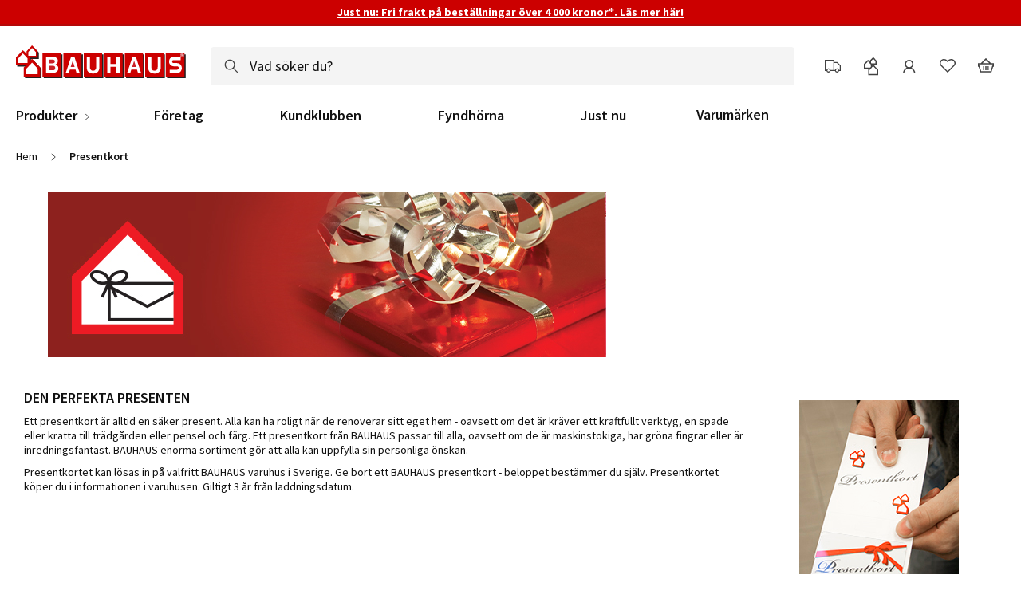

--- FILE ---
content_type: image/svg+xml
request_url: https://www.bauhaus.se/static/version1768564210/frontend/Vaimo/bauhaus-se/sv_SE/Vaimo_BauhausSe/images/usp-sprite.svg
body_size: 927
content:
<?xml version="1.0" encoding="UTF-8"?><svg xmlns="http://www.w3.org/2000/svg" viewBox="0 0 192 64"><svg width="64" height="64" x="0" xmlns="http://www.w3.org/2000/svg"><path d="M61.594 43.212H51.47a5.706 5.706 0 00-2.062-3.235V34.45h12.187v8.763zm-15.578 4.435c-1.755 0-3.183-1.443-3.183-3.23.006-1.765 1.434-3.2 3.183-3.2s3.176 1.436 3.182 3.215c0 1.772-1.427 3.215-3.182 3.215zm-5.45-4.435h-19.72c-.557-2.513-2.792-4.4-5.453-4.4-2.655 0-4.887 1.88-5.448 4.4h-7.54V15.406H47v23.498a5.603 5.603 0 00-.985-.092c-2.656 0-4.888 1.88-5.45 4.4zm-25.173 4.435c-1.755 0-3.182-1.443-3.182-3.23.006-1.765 1.433-3.2 3.182-3.2s3.176 1.436 3.182 3.215c0 1.772-1.427 3.215-3.182 3.215zm38.97-27.615h-4.958v-3.505l4.958 3.505zm6.677 12.01H49.407V22.44h7.918l3.717 9.604zm-1.902-11.58L48.587 13H0v32.617h9.934c.543 2.532 2.783 4.436 5.46 4.436s4.91-1.898 5.457-4.436h19.704c.543 2.532 2.784 4.436 5.46 4.436s4.91-1.898 5.458-4.436H64V33.022l-4.86-12.56z" fill-rule="evenodd"/></svg><svg width="64" height="64" x="64" xmlns="http://www.w3.org/2000/svg"><path d="M42.38 12l-7.286 7.508h-9.99L17.818 12H0l8.922 9.194V52h46.156V21.194L64 12H42.38zm.938 2.38h15.125l-4.977 5.128H38.342l4.977-5.13zm-37.763.001H16.88l4.977 5.128H10.534L5.556 14.38zm31.15 35.24h16.1V21.887h-16.1V49.62zm-25.5-27.733h23.217V49.62H11.205V21.887z" fill="#111" fill-rule="evenodd"/></svg><svg width="64" height="64" x="128" xmlns="http://www.w3.org/2000/svg"><path d="M59.023 35.22v-5.366c1.386.082 2.57 1.255 2.57 2.682s-1.185 2.602-2.57 2.684zm-2.42 3.203c0 .812-.647 1.472-1.443 1.472h-5.294V25.18h5.294c.796 0 1.443.66 1.443 1.472v11.77zM14.257 25.18v14.714H8.963a1.46 1.46 0 01-1.443-1.472v-11.77a1.46 1.46 0 011.443-1.472h5.294zM5.114 35.226c-1.43-.04-2.708-1.228-2.708-2.7a2.687 2.687 0 012.705-2.697l.003-.033v5.42zM64 32.536c0-2.777-2.278-5.065-4.992-5.14v-.742c0-2.167-1.723-3.924-3.85-3.924h-2.65v-1.885c0-5.564-2.128-10.8-5.992-14.736S37.518 0 32.058 0c-11.277 0-20.45 9.35-20.45 20.844v1.885H8.963c-2.126 0-3.85 1.757-3.85 3.924v.747C2.423 27.53 0 29.782 0 32.536c0 2.84 2.266 5.15 5.05 5.15h.06l.003-.105v.84c0 2.167 1.723 3.924 3.85 3.924h2.73c.004.038.002.078.006.115.932 9.958 8.704 17.844 18.47 18.75.04.004.08.002.12.006v.82c0 1.083.862 1.962 1.924 1.962s1.925-.88 1.925-1.962v-3.923c0-1.084-.86-1.962-1.925-1.962s-1.924.878-1.924 1.962v.64c-8.533-.846-15.308-7.72-16.178-16.41h2.553V22.73h-2.65v-1.885c0-10.142 8.095-18.392 18.045-18.392 4.818 0 9.348 1.914 12.758 5.39s5.287 8.094 5.287 13.003v1.885H47.46v19.618h7.7c2.126 0 3.85-1.757 3.85-3.924v-.745c2.713-.078 4.99-2.366 4.99-5.144z" fill="#111" fill-rule="evenodd"/></svg></svg>